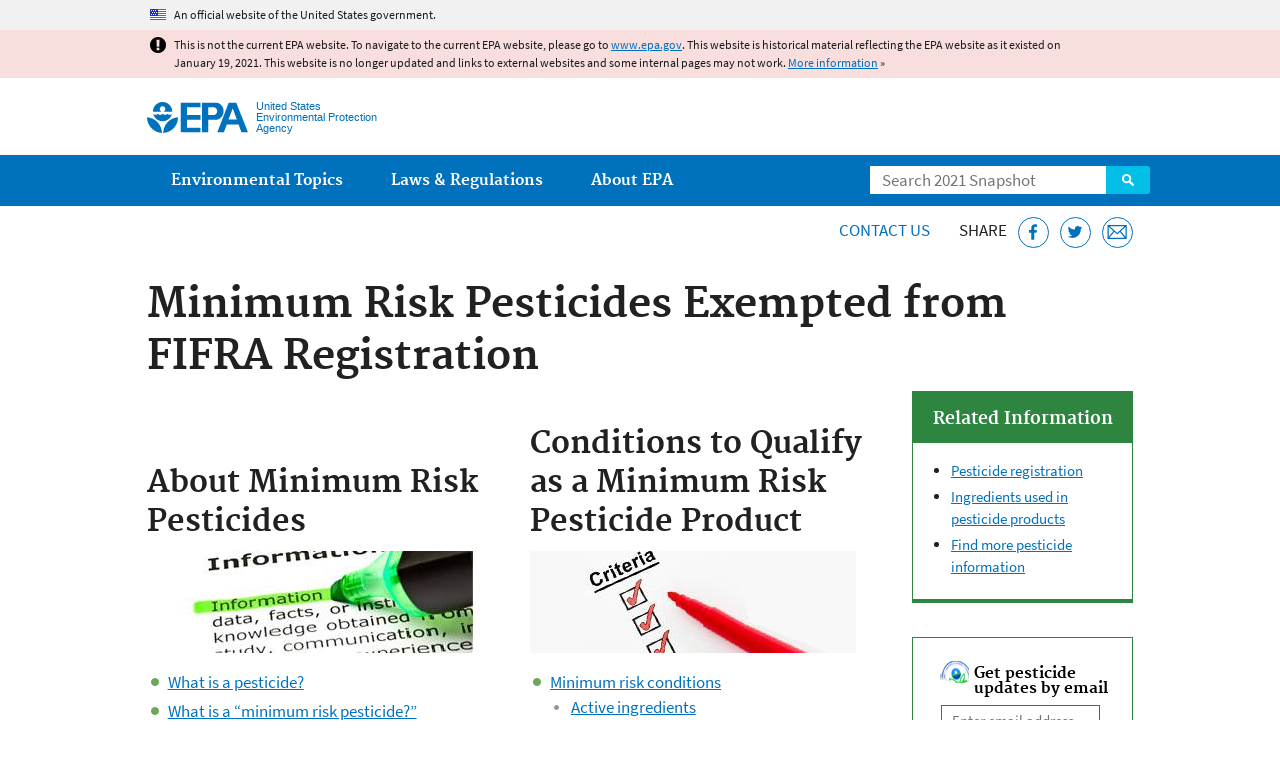

--- FILE ---
content_type: text/html
request_url: https://19january2021snapshot.epa.gov/minimum-risk-pesticides_.html
body_size: 30112
content:
<!DOCTYPE html>
<!--[if IEMobile 7]><html class="iem7 no-js" lang="en" dir="ltr"><![endif]-->
<!--[if lt IE 7]><html class="lt-ie9 lt-ie8 lt-ie7 no-js" lang="en" dir="ltr"><![endif]-->
<!--[if (IE 7)&(!IEMobile)]><html class="lt-ie9 lt-ie8 no-js" lang="en" dir="ltr"><![endif]-->
<!--[if IE 8]><html class="lt-ie9 no-js" lang="en" dir="ltr"><![endif]-->
<!--[if (gt IE 8)|(gt IEMobile 7)]><!--> <html class="no-js not-oldie" lang="en" dir="ltr"> <!--<![endif]-->
<head>
  <meta charset="utf-8" />
<meta name="generator" content="Drupal 7 (http://drupal.org)" />
<link rel="shortcut icon" href="https://19january2021snapshot.epa.gov/sites/all/themes/epa/favicon.ico" type="image/vnd.microsoft.icon" />
<meta name="HandheldFriendly" content="true" />
<meta name="MobileOptimized" content="width" />
<meta name="viewport" content="width=device-width" />
<!--googleon: all--><meta name="DC.title" content="Minimum Risk Pesticides Exempted from FIFRA Registration" />
<meta name="DC.description" content="The website provides information on the criteria that must be met for a product to qualify for the FIFRA exemption." />
<!--googleoff: snippet--><meta name="keywords" content="25(b), minimum risk, minimum risk pesticide, natural, safer product" />
<link rel="canonical" href="https://19january2021snapshot.epa.gov/minimum-risk-pesticides" />
<link rel="shortlink" href="https://19january2021snapshot.epa.gov/node/40897" />
<meta property="og:site_name" content="US EPA" />
<meta property="og:type" content="government" />
<meta property="og:title" content="Minimum Risk Pesticides | US EPA" />
<meta property="og:url" content="https://19january2021snapshot.epa.gov/minimum-risk-pesticides" />
<meta property="og:description" content="The website provides information on the criteria that must be met for a product to qualify for the FIFRA exemption." />
<meta property="og:updated_time" content="2019-04-30T16:05:13-04:00" />
<meta property="og:image" content="https://19january2021snapshot.epa.gov/sites/all/themes/epa/img/epa-seal-large.png" />
<meta property="og:country_name" content="United States of America" />
<meta property="article:published_time" content="2013-09-24T08:59:02-04:00" />
<meta property="article:modified_time" content="2020-04-20T15:48:14-04:00" />
<meta name="DC.language" content="en" />
<meta name="DC.Subject.epachannel" content="Laws &amp; Regulations, Learn the Issues" />
<meta name="DC.type" content="Other Policies and Guidance" />
<meta name="DC.Subject.eparit" content="Pesticide Registration &amp; Reregistration" />
<meta name="DC.Subject.epasubstance" content="Pesticides" />
<meta name="DC.audience" content="Regulated Community" />
<meta name="DC.date.created" content="2013-09-24" />
<meta name="DC.date.modified" content="2019-04-30" />
<meta name="DC.date.reviewed" content="2021-04-20" />
<meta name="DC.creator" content="US EPA,OCSPP" />
<meta name="WebArea" content="Minimum Risk Pesticides" />
<meta name="WebAreaType" content="Resource Directory" />
<meta name="ContentType" content="Web Area" />
  <title>Minimum Risk Pesticides Exempted from FIFRA Registration | US EPA</title>
  <!--googleoff: all-->
  <style media="all">
@import url("https://19january2021snapshot.epa.gov/sites/all/modules/contrib/jquery_update/replace/ui/themes/base/minified/jquery.ui.core.min.css?qo1t09");
@import url("https://19january2021snapshot.epa.gov/sites/all/modules/contrib/jquery_update/replace/ui/themes/base/minified/jquery.ui.menu.min.css?qo1t09");
@import url("https://19january2021snapshot.epa.gov/sites/all/modules/contrib/jquery_update/replace/ui/themes/base/minified/jquery.ui.autocomplete.min.css?qo1t09");
</style>
<style media="all">
@import url("https://19january2021snapshot.epa.gov/sites/all/modules/contrib/date/date_api/date.css?qo1t09");
@import url("https://19january2021snapshot.epa.gov/sites/all/modules/contrib/picture/picture_wysiwyg.css?qo1t09");
</style>
<style media="all">
@import url("https://19january2021snapshot.epa.gov/sites/all/modules/custom/add_definitions/add_definitions.min.css?qo1t09");
</style>
<style media="all">
@import url("https://19january2021snapshot.epa.gov/sites/all/themes/epa/css/base.min.css?qo1t09");
@import url("https://19january2021snapshot.epa.gov/sites/all/themes/epa/css/typography.min.css?qo1t09");
@import url("https://19january2021snapshot.epa.gov/sites/all/themes/epa/css/drupal.min.css?qo1t09");
@import url("https://19january2021snapshot.epa.gov/sites/all/themes/epa/css/layout.min.css?qo1t09");
@import url("https://19january2021snapshot.epa.gov/sites/all/themes/epa/css/core/contextual.min.css?qo1t09");
@import url("https://19january2021snapshot.epa.gov/sites/all/themes/epa/css/contrib/date.min.css?qo1t09");
@import url("https://19january2021snapshot.epa.gov/sites/all/themes/epa/css/design.min.css?qo1t09");
@import url("https://19january2021snapshot.epa.gov/sites/all/themes/epa/css/mobile-menu.min.css?qo1t09");
@import url("https://19january2021snapshot.epa.gov/sites/all/themes/epa/css/drop-down-menu.min.css?qo1t09");
@import url("https://19january2021snapshot.epa.gov/sites/all/themes/epa/css/flexslider.min.css?qo1t09");
@import url("https://19january2021snapshot.epa.gov/sites/all/themes/epa/css/lib/colorbox.min.css?qo1t09");
</style>

<!--[if lt IE 9]>
<style media="all">
@import url("https://19january2021snapshot.epa.gov/sites/all/themes/epa/css/ie.min.css?qo1t09");
</style>
<![endif]-->
<style media="all">
@import url("https://19january2021snapshot.epa.gov/sites/all/themes/epa/css/lib/jquery.ui.theme.min.css?qo1t09");
</style>
  <link rel="alternate" type="application/atom+xml" title="Greenversations, EPA's Blog" href="https://blog.epa.gov/feed/" />
  <script>(function(w,d,s,l,i){w[l]=w[l]||[];w[l].push({'gtm.start':
      new Date().getTime(),event:'gtm.js'});var f=d.getElementsByTagName(s)[0],
      j=d.createElement(s),dl=l!='dataLayer'?'&l='+l:'';j.async=true;j.src=
      'https://www.googletagmanager.com/gtm.js?id='+i+dl;f.parentNode.insertBefore(j,f);
    })(window,document,'script','dataLayer','GTM-L8ZB');</script>
  <!-- End Google Tag Manager -->
</head>
<body class="html not-front not-logged-in no-sidebars page-node page-node-40897 node-type-web-area og-context og-context-node og-context-node-40897 section-minimum-risk-pesticides resource-directory" >
  <!-- Google Tag Manager (noscript) -->
  <noscript><iframe src="https://www.googletagmanager.com/ns.html?id=GTM-L8ZB" height="0" width="0" style="display:none;visibility:hidden"></iframe></noscript>
  <!-- End Google Tag Manager (noscript) -->
  <div class="skip-links"><a href="#main-content" class="skip-link element-invisible element-focusable">Jump to main content</a></div>
      
  
    <div id="block-pane-official-website-header" class="block block-pane  block-pane-official-website-header sitewide-alert sitewide-alert--official">
  
  
  
  
  <div class="sitewide-alert__content">  <p>An official website of the United States government.</p>
  </div>
</div>

<div class="sitewide-alert sitewide-alert--emergency " data-alert="bb8c37c7b6f01614a67db86406bcc0f1f4c9ced4a448183b0e624353a43bd491"><div class="sitewide-alert__content"><p>This is not the current EPA website. To navigate to the current EPA website, please go to <a href="https://www.epa.gov">www.epa.gov</a>. This website is historical material reflecting the EPA website as it existed on January 19, 2021. This website is no longer updated and links to external websites and some internal pages may not work. <a href="/home/january-19-2021-snapshot">More information</a> »</p>
</div></div>  


<header class="masthead clearfix" role="banner">

      <img class="site-logo" src="https://19january2021snapshot.epa.gov/sites/all/themes/epa/logo.png" alt="" />
  
  
  <div class="site-name-and-slogan">
      <h1 class="site-name">

      
      <a href="/" title="Go to the home page" rel="home">      <span>US EPA</span>
      </a>
    </h1>
  
      <div class="site-slogan">United States Environmental Protection Agency</div>
  
  </div>
  
  
  <div class="region-header">  <div id="block-epa-core-gsa-epa-search" class="block block-epa-core  block-epa-core-gsa-epa-search">
  
  
  
  
    <form class="epa-search" method="get" action="https://search.epa.gov/epasearch">
  <label class="element-invisible" for="search-box">Search</label>
  <input class="form-text" placeholder="Search 2021 Snapshot" name="querytext" id="search-box" value=""/>
  <button class="epa-search-button" id="search-button" type="submit" title="Search">Search</button>
  <input type="hidden" name="areaname" value="" />
  <input type="hidden" name="areacontacts" value="" />
  <input type="hidden" name="areasearchurl" value="" />
  <input type="hidden" name="typeofsearch" value="epa" />
  <input type="hidden" name="result_template" value="2col.ftl" />
  <input type="hidden" name="site" value="snapshot2021" /> </form>

</form>
  
</div>
  </div>
</header>

  <nav class="nav main-nav clearfix" role="navigation">
    <div class="nav__inner">
      <h2 class="element-invisible">Main menu</h2><ul class="menu"><li class="expanded menu-item"><a href="/environmental-topics" title="View links to the most popular pages for each of EPA’s top environmental topics." class="menu-link">Environmental Topics</a><ul class="menu"><li class="menu-item"><a href="/environmental-topics/air-topics" title="" class="menu-link">Air</a></li>
<li class="menu-item"><a href="/bedbugs" title="" class="menu-link">Bed Bugs</a></li>
<li class="menu-item"><a href="/environmental-topics/chemicals-and-toxics-topics" title="" class="menu-link">Chemicals and Toxics</a></li>
<li class="menu-item"><a href="/environmental-topics/location-specific-environmental-information" title="" class="menu-link">Environmental Information by Location</a></li>
<li class="menu-item"><a href="/environmental-topics/greener-living" title="" class="menu-link">Greener Living</a></li>
<li class="menu-item"><a href="/environmental-topics/health-topics" title="" class="menu-link">Health</a></li>
<li class="menu-item"><a href="/environmental-topics/land-waste-and-cleanup-topics" title="" class="menu-link">Land, Waste, and Cleanup</a></li>
<li class="menu-item"><a href="/lead" title="" class="menu-link">Lead</a></li>
<li class="menu-item"><a href="/mold" title="" class="menu-link">Mold</a></li>
<li class="menu-item"><a href="/pesticides" title="" class="menu-link">Pesticides</a></li>
<li class="menu-item"><a href="/radon" title="" class="menu-link">Radon</a></li>
<li class="menu-item"><a href="/environmental-topics/science-topics" title="" class="menu-link">Science</a></li>
<li class="menu-item"><a href="/environmental-topics/water-topics" title="" class="menu-link">Water</a></li>
<li class="menu-item"><a href="/topics-epa-web" title="" class="menu-link">A-Z Topic Index</a></li>
</ul></li>
<li class="menu-item"><a href="/laws-regulations" title="View links to regulatory information by topic and sector, and to top pages about environmental laws, regulations, policies, compliance, and enforcement." class="menu-link">Laws &amp; Regulations</a><ul class="menu"><li class="menu-item"><a href="/regulatory-information-sector" title="" class="menu-link">By Business Sector</a></li>
<li class="menu-item"><a href="/regulatory-information-topic" title="" class="menu-link">By Topic</a></li>
<li class="menu-item"><a href="/compliance" title="" class="menu-link">Compliance</a></li>
<li class="menu-item"><a href="/enforcement" title="" class="menu-link">Enforcement</a></li>
<li class="menu-item"><a href="/laws-regulations/laws-and-executive-orders" title="" class="menu-link">Laws and Executive Orders</a></li>
<li class="menu-item"><a href="/guidance" title="" class="menu-link">Guidance</a></li>
<li class="menu-item"><a href="/laws-regulations/regulations" title="" class="menu-link">Regulations</a></li>
</ul></li>
<li class="expanded menu-item"><a href="/aboutepa" title="Learn more about our mission, organization, and locations." class="menu-link">About EPA</a><ul class="menu"><li class="menu-item"><a href="/aboutepa/epas-administrator" title="" class="menu-node-unpublished menu-link">EPA Administrator</a></li>
<li class="menu-item"><a href="/aboutepa/senior-epa-leadership" title="" class="menu-link">Current Leadership</a></li>
<li class="menu-item"><a href="/aboutepa/epa-organization-chart" title="" class="menu-link">Organization Chart</a></li>
<li class="menu-item"><a href="https://cfpub.epa.gov/locator/index.cfm" title="" class="menu-link">Staff Directory</a></li>
<li class="menu-item"><a href="/planandbudget" title="" class="menu-link">Planning, Budget and Results</a></li>
<li class="menu-item"><a href="/careers" title="" class="menu-link">Jobs and Internships</a></li>
<li class="menu-item"><a href="/aboutepa" title="" class="menu-link">Headquarters Offices</a></li>
<li class="menu-item"><a href="/aboutepa/regional-and-geographic-offices" title="" class="menu-link">Regional Offices</a></li>
<li class="menu-item"><a href="/aboutepa/research-centers-programs-and-science-advisory-organizations" title="" class="menu-link">Labs and Research Centers</a></li>
</ul></li>
</ul>    </div>
  </nav>

<section id="main-content" class="main-content clearfix" role="main" lang="en">
    
  
  <div class="region-preface clearfix">  <div id="block-pane-epa-web-area-connect" class="block block-pane  block-pane-epa-web-area-connect">

  
  
    <span class="connect-title"><a href="/minimum-risk-pesticides/forms/contact-us-about-minimum-risk-pesticides" class="connect-title__link">Contact Us</a></span>  
</div>
<div id="block-pane-social-sharing" class="block block-pane  block-pane-social-sharing">

  
  
    <span class="connect-title">Share</span>
<ul class="share-links">
  <li class="share-links__item facebook">
    <a class="share-links__link" href="https://www.facebook.com/sharer.php?u=https://19january2021snapshot.epa.gov/minimum-risk-pesticides&t=Minimum%20Risk%20Pesticides" aria-label="Share this page on Facebook" target="_blank" rel="noopener noreferrer" title="Share this page on Facebook">
      <svg class="icon icon--social-link" aria-hidden="true">
        <use xlink:href="/sites/all/themes/epa/img/svg/small-icons.svg#small-facebook" />
      </svg>
    </a>
  </li>
  <li class="share-links__item twitter">
    <a class="share-links__link" href="https://twitter.com/intent/tweet?original_referer=https://19january2021snapshot.epa.gov/minimum-risk-pesticides&text=Minimum%20Risk%20Pesticides&url=https://19january2021snapshot.epa.gov/minimum-risk-pesticides&via=EPA&count=none&lang=en" aria-label="Tweet this page on Twitter" target="_blank" rel="noopener noreferrer" title="Tweet this page on Twitter">
      <svg class="icon icon--social-link" aria-hidden="true">
        <use xlink:href="/sites/all/themes/epa/img/svg/small-icons.svg#small-twitter" />
      </svg>
    </a>
  </li>
  <li class="share-links__item email">
    <a class="share-links__link" href="mailto:%20?subject=Shared%20from%20the%20US%20EPA:%20Minimum%20Risk%20Pesticides&body=Minimum%20Risk%20Pesticides%20-%20https://19january2021snapshot.epa.gov/minimum-risk-pesticides" aria-label="Email this page" title="Email this page">
      <svg class="icon icon--social-link" aria-hidden="true">
        <use xlink:href="/sites/all/themes/epa/img/svg/small-icons.svg#small-email" />
      </svg>
    </a>
  </li>
</ul>  
</div>
  </div>
    <div class="main-column clearfix">
            
          <!--googleon: all-->
      <h1  class="page-title">Minimum Risk Pesticides Exempted from FIFRA Registration</h1>
      <!--googleoff: all-->
    
            
    
    <!--googleon: all-->
    
  
    

<div class="row cols-2">  <div class="col size-3of4">    
<div class="panel-pane pane-node-content" >

  
  
  
  
  
  <div class="pane-content">
    <div class="node node-web-area clearfix view-mode-full ">

  
  


</div>
  </div>

  
  
</div>


    <div class="row cols-2">      <div class="col">      
<div class="panel-pane pane-fieldable-panels-pane pane-vid-5959 pane-bundle-fieldable-panels-pane pane-fpid-1277" >

  
  
      <h2 class="pane-title"></br>About Minimum Risk </br>Pesticides</h2>
  
  
  
  <div class="pane-content">
    <div>
	<div class="figure image mode-full" style="width:326px"><a href="/minimum-risk-pesticides/minimum-risk-pesticide-definition-and-product-confirmation"><span
    class="figure image file file-image file-image-jpeg view-mode-full" style="width:326px;"><img height="102" width="326" alt="basic information" title="basic information" class="media-element file-full" src="/sites/static/files/styles/large/public/2014-09/basic-information.jpg" /></span></a></div>
</div>
<ul><li><a href="/minimum-risk-pesticides/what-pesticide">What is a pesticide?</a></li>
	<li><a href="/minimum-risk-pesticides/minimum-risk-pesticide-definition-and-product-confirmation">What is a “minimum risk pesticide?”</a></li>
	<li><a href="/minimum-risk-pesticides/minimum-risk-pesticide-definition-and-product-confirmation#confirm">Will EPA confirm that a product is a minimum risk pesticide?</a></li>
</ul>  </div>

  
  
</div>

      </div>
      <div class="col">      
<div class="panel-pane pane-fieldable-panels-pane pane-vid-69525 pane-bundle-fieldable-panels-pane pane-fpid-1281" >

  
  
      <h2 class="pane-title">Conditions to Qualify</br> as a Minimum Risk</br> Pesticide Product</h2>
  
  
  
  <div class="pane-content">
    <div>
	<div class="figure image mode-full" style="width:326px"><a href="/minimum-risk-pesticides/conditions-minimum-risk-pesticides"><span
    class="figure image file file-image file-image-jpeg view-mode-full" style="width:326px;"><img alt="Criteria for minimum risk pesticides" height="102" width="326" class="media-element file-full" src="/sites/static/files/styles/large/public/2014-09/pria-waivers.jpg" /></span></a></div>
</div>

<ul><li><a href="/minimum-risk-pesticides/conditions-minimum-risk-pesticides">Minimum risk conditions</a>

		<ul><li><a href="/minimum-risk-pesticides/conditions-minimum-risk-pesticides#tab-1">Active ingredients</a></li>
			<li><a href="/minimum-risk-pesticides/conditions-minimum-risk-pesticides#tab-2">Inert ingredients</a></li>
			<li><a href="/minimum-risk-pesticides/conditions-minimum-risk-pesticides#tab-3">Listing ingredients on the label</a></li>
			<li><a href="/minimum-risk-pesticides/conditions-minimum-risk-pesticides#tab-4">Public health claims</a></li>
			<li><a href="/minimum-risk-pesticides/conditions-minimum-risk-pesticides#tab-5">Company name and contact information</a></li>
			<li><a href="/minimum-risk-pesticides/conditions-minimum-risk-pesticides#tab-6">False or misleading labeling statements</a></li>
		</ul></li>
</ul>  </div>

  
  
</div>

      </div>    </div>
    <div class="row cols-2">      <div class="col">      
<div class="panel-pane pane-fieldable-panels-pane pane-vid-159547 pane-bundle-fieldable-panels-pane pane-fpid-1279" >

  
  
      <h2 class="pane-title"><br><br>Clarifications about</br> Minimum Risk Active </br>and Inert Ingredients&nbsp; </h2>
  
  
  
  <div class="pane-content">
    <div class="figure image mode-full" style="width:326px"><a href="/minimum-risk-pesticides/commonly-consumed-food-commodities"><span
    class="figure image file file-image file-image-jpeg view-mode-full" style="width:326px;"><img alt="Ingredients in Minimum Risk Pesticides" height="102" width="326" class="media-element file-full" src="/sites/static/files/styles/large/public/2014-07/groups_0.jpg" /></span></a></div>

<ul><li><a href="/minimum-risk-pesticides/commonly-consumed-food-commodities">What are the definitions of commonly consumed food commodities, animal feed items, and edible fats and oils?</a></li>
	<li><a href="/minimum-risk-pesticides/minimum-risk-pesticides-inert-ingredient-and-active-ingredient-eligibility">Can a chemical be an inert ingredient in one pesticide product and an active ingredient in another?</a></li>
	<li><a href="/minimum-risk-pesticides/minimum-risk-addition-inert-ingredient-or-active-ingredient-exemption">Can EPA add an ingredient to the exemption?</a></li>
	<li><a href="/pesticide-labels/pesticide-labeling-questions-answers#exemption">How are wristbands and towelettes regulated as minimum risk products?</a></li>
</ul>  </div>

  
  
</div>

      </div>
      <div class="col">      
<div class="panel-pane pane-fieldable-panels-pane pane-vid-5969 pane-bundle-fieldable-panels-pane pane-fpid-1283" >

  
  
      <h2 class="pane-title"></br>Regulation and</br> Enforcement of</br> Minimum Risk Pesticides</h2>
  
  
  
  <div class="pane-content">
    <div class="figure image mode-full" style="width:325px"><a href="/minimum-risk-pesticides/enforcement-related-minimum-risk-pesticides"><span
    class="figure image file file-image file-image-jpeg view-mode-full" style="width:325px;"><img height="100" width="325" alt="Enforcement and Compliance" class="media-element file-full" src="/sites/static/files/styles/large/public/2014-03/enforcement.jpg" /></span></a></div>
<ul><li><a href="/minimum-risk-pesticides/state-regulation-minimum-risk-pesticides">States regulate minimum risk products</a></li>
	<li><a href="/minimum-risk-pesticides/need-tolerances-and-tolerance-exemptions-minimum-risk-pesticides">Tolerances and tolerance exemptions </a></li>
	<li><a href="/minimum-risk-pesticides/enforcement-related-minimum-risk-pesticides">Enforcement related to minimum risk pesticides</a></li>
	<li><a href="/minimum-risk-pesticides/personal-insect-repellents-and-minimum-risk-pesticides">Personal insect repellents and minimum risk pesticides</a></li>
	<li><a href="/minimum-risk-pesticides/current-and-proposed-regulations-related-minimum-risk-pesticides">Current and proposed regulations related to minimum risk pesticides</a></li>
</ul>  </div>

  
  
</div>

      </div>    </div>
                      
                      
      </div>
  <aside class="col size-1of4">  
<div class="panel-pane pane-fieldable-panels-pane pane-vid-68779 pane-bundle-fieldable-panels-pane pane-fpid-1285" >

  
  
  
  
  
  <div class="pane-content">
    <div class="box multi related-info right">
	<h2 class="pane-title">Related Information</h2>

	<div class="pane-content">
		<ul><li><a href="/pesticide-registration">Pesticide registration</a></li>
			<li><a href="/ingredients-used-pesticide-products">Ingredients used in pesticide products</a></li>
			<li><a href="/pesticides">Find more pesticide information</a></li>
		</ul></div>
</div>


  </div>

  
  
</div>


<div class="panel-pane pane-epa-core-html-pane box multi related-info" >

  
  
  
  
  
  <div class="pane-content">
    <form action="https://public.govdelivery.com/accounts/USAEPAOPPT/subscribers/qualify" class="govdelivery-form" id="EmailAlertsForm" method="post">
	<fieldset class="govdelivery-fieldset"><legend class="govdelivery-legend">Get pesticide updates by email</legend><label class="element-invisible" for="govdelivery-email">Enter email address</label> <input class="govdelivery-text form-text" id="govdelivery-email" name="email" placeholder="Enter email address" size="15" type="text" /><input id="topic_id" name="topic_id" type="hidden" value="USAEPAOPPT_45" /><button class="govdelivery-submit" type="submit">sign up</button></fieldset></form>

  </div>

  
  
</div>

  </aside></div><div id="block-pane-epa-web-area-footer" class="block block-pane  block-pane-epa-web-area-footer">
  
  
  
  
    <p class="web-area-footer"><a href="/minimum-risk-pesticides/forms/contact-us-about-minimum-risk-pesticides" class="contact-us">Contact Us</a> to ask a question, provide feedback, or report a problem.</p>  
</div>
  
    <!--googleoff: all-->
      </div>
  </section>

<footer class="main-footer clearfix" role="contentinfo">
  <div class="main-footer__inner">
    
  
  <div class="region-footer">  <div id="block-pane-epa-global-footer" class="block block-pane  block-pane-epa-global-footer">
  
  
  
  
    <div class="row cols-3">
  <div class="col size-1of3">
    <div class="col__title">Discover.</div>
    <ul class="menu">
      <li><a href="/accessibility">Accessibility</a></li>
      <li><a href="/aboutepa/epas-administrator">EPA Administrator</a></li>
      <li><a href="/planandbudget">Budget &amp; Performance</a></li>
      <li><a href="/contracts">Contracting</a></li>
      <li><a href="/grants">Grants</a></li>
      <li><a href="https://snapshot.epa.gov">EPA Web Snapshots</a></li>
      <li><a href="/ocr/whistleblower-protections-epa-and-how-they-relate-non-disclosure-agreements-signed-epa-employees">No FEAR Act Data</a></li>
      <li><a href="/privacy">Privacy</a></li>
      <li><a href="/privacy/privacy-and-security-notice">Privacy and Security Notice</a></li>
    </ul>
  </div>
  <div class="col size-1of3">
    <div class="col__title">Connect.</div>
    <ul class="menu">
      <li><a href="https://www.data.gov/">Data.gov</a></li>
      <li><a href="/office-inspector-general/about-epas-office-inspector-general">Inspector General</a></li>
      <li><a href="/careers">Jobs</a></li>
      <li><a href="/newsroom">Newsroom</a></li>
      <li><a href="/open">Open Government</a></li>
      <li><a href="https://www.regulations.gov/">Regulations.gov</a></li>
      <li><a href="/newsroom/email-subscriptions-epa-news-releases">Subscribe</a></li>
      <li><a href="https://www.usa.gov/">USA.gov</a></li>
      <li><a href="https://www.whitehouse.gov/">White House</a></li>
    </ul>
  </div>
  <div class="col size-1of3">
    <div class="col__title">Ask.</div>
    <ul class="menu">
      <li><a href="/home/forms/contact-epa">Contact EPA</a></li>
      <li><a href="/home/epa-hotlines">Hotlines</a></li>
      <li><a href="/foia">FOIA Requests</a></li>
      <li><a href="/home/frequent-questions-specific-epa-programstopics">Frequent Questions</a></li>
    </ul>

    <div class="col__title">Follow.</div>
    <ul class="social-menu">
      <li><a class="menu-link social-facebook" href="https://www.facebook.com/EPA">EPA's Facebook</a></li>
      <li><a class="menu-link social-twitter" href="https://twitter.com/epa">EPA's Twitter</a></li>
      <li><a class="menu-link social-youtube" href="https://www.youtube.com/user/USEPAgov">EPA's YouTube</a></li>
      <li><a class="menu-link social-flickr" href="https://www.flickr.com/photos/usepagov">EPA's Flickr</a></li>
      <li><a class="menu-link social-instagram" href="https://www.instagram.com/epagov">EPA's Instagram</a></li>
    </ul>

    <p class="last-updated">Last updated on April 30, 2019</p>
  </div>
</div>  
</div>
  </div>
  </div>
</footer>
  <script src="https://19january2021snapshot.epa.gov/sites/all/modules/contrib/jquery_update/replace/jquery/1.7/jquery.min.js?v=1.7.2"></script>
<script src="https://19january2021snapshot.epa.gov/misc/jquery-extend-3.4.0.js?v=1.7.2"></script>
<script src="https://19january2021snapshot.epa.gov/misc/jquery-html-prefilter-3.5.0-backport.js?v=1.7.2"></script>
<script src="https://19january2021snapshot.epa.gov/misc/jquery.once.js?v=1.2"></script>
<script src="https://19january2021snapshot.epa.gov/misc/drupal.js?qo1t09"></script>
<script src="https://19january2021snapshot.epa.gov/sites/all/modules/contrib/jquery_update/replace/ui/ui/minified/jquery.ui.core.min.js?v=1.10.2"></script>
<script src="https://19january2021snapshot.epa.gov/sites/all/modules/contrib/jquery_update/replace/ui/ui/minified/jquery.ui.widget.min.js?v=1.10.2"></script>
<script src="https://19january2021snapshot.epa.gov/sites/all/modules/contrib/jquery_update/replace/ui/ui/minified/jquery.ui.position.min.js?v=1.10.2"></script>
<script src="https://19january2021snapshot.epa.gov/sites/all/modules/contrib/jquery_update/replace/ui/ui/minified/jquery.ui.menu.min.js?v=1.10.2"></script>
<script src="https://19january2021snapshot.epa.gov/sites/all/modules/contrib/jquery_update/replace/ui/ui/minified/jquery.ui.autocomplete.min.js?v=1.10.2"></script>
<script>
<!--//--><![CDATA[//><!--
document.createElement( "picture" );
//--><!]]>
</script>
<script src="https://19january2021snapshot.epa.gov/sites/all/modules/contrib/picture/picturefill2/picturefill.js?v=2.0"></script>
<script src="https://19january2021snapshot.epa.gov/sites/all/modules/contrib/picture/picture.js?v=7.78"></script>
<script src="https://19january2021snapshot.epa.gov/sites/all/libraries/hoverIntent/jquery.hoverIntent.js?qo1t09"></script>
<script src="https://19january2021snapshot.epa.gov/sites/all/modules/custom/epa_core/js/alert.www.js?qo1t09"></script>
<script src="https://19january2021snapshot.epa.gov/sites/all/modules/custom/epa_core/js/close-alert.js?qo1t09"></script>
<script src="https://19january2021snapshot.epa.gov/sites/all/libraries/tablesorter/jquery.tablesorter.min.js?qo1t09"></script>
<script src="https://19january2021snapshot.epa.gov/sites/all/modules/custom/epa_core/js/search-autocomplete.min.js?qo1t09"></script>
<script src="https://19january2021snapshot.epa.gov/sites/all/modules/custom/add_definitions/add_definitions.min.js?qo1t09"></script>
<script src="https://19january2021snapshot.epa.gov/sites/all/themes/epa/js/script.min.js?qo1t09"></script>
<script src="https://19january2021snapshot.epa.gov/sites/all/themes/epa/js/mobile-menu.min.js?qo1t09"></script>
<script src="https://19january2021snapshot.epa.gov/sites/all/themes/epa/js/drop-down-menu.min.js?qo1t09"></script>
<script src="https://19january2021snapshot.epa.gov/sites/all/themes/epa/js/svgxuse.min.js?qo1t09"></script>
<script>
<!--//--><![CDATA[//><!--
jQuery.extend(Drupal.settings, {"basePath":"\/","pathPrefix":"","ajaxPageState":{"theme":"epa","theme_token":"DkfjGiaYfjBSuTlntJ5OQ_tgRnNQd0dU6JetiTSrQOE"},"epa_wysiwyg":{"site_default_lang":"en"},"add_definitions":{"path":"sites\/all\/modules\/custom\/add_definitions","dictionary_filter":"1","dictionary_undo":"1","dictionary_occurrences":"1","service_endpoint":"https:\/\/ofmpub.epa.gov\/termlookup\/v1\/terms"},"ogContext":{"groupType":"node","gid":"40897"}});
//--><!]]>
</script>
    <!--[if lt IE 9]><script src="/sites/all/themes/epa/js/ie.min.js"></script><![endif]--></body>
</html>

<!-- Static copy of page made at @ 2021-02-05 21:09:53 -->

--- FILE ---
content_type: image/svg+xml
request_url: https://19january2021snapshot.epa.gov/sites/all/themes/epa/img/svg/bullet-green.svg
body_size: 345
content:
<svg xmlns="http://www.w3.org/2000/svg" version="1.1" xmlns:dc="http://purl.org/dc/elements/1.1/" height="8px" width="8px">
<g transform="translate(47.943658,-221.42786)">
<path d="m16.5,8c0,4.418278-3.581722,8-8,8s-8-3.581722-8-8,3.581722-8,8-8,8,3.581722,8,8z" transform="matrix(0.5,0,0,0.5,-48.193658,221.42786)" fill="#6ba758"/>
</g>
</svg>


--- FILE ---
content_type: image/svg+xml
request_url: https://19january2021snapshot.epa.gov/sites/all/themes/epa/img/svg/bullet-gray.svg
body_size: 351
content:
<svg xmlns="http://www.w3.org/2000/svg" version="1.1" xmlns:dc="http://purl.org/dc/elements/1.1/" height="5px" width="5px">
<g transform="translate(46.443658,-222.92786)">
<path d="m16.5,8c0,4.418278-3.581722,8-8,8s-8-3.581722-8-8,3.581722-8,8-8,8,3.581722,8,8z" transform="matrix(0.3125,0,0,0.3125,-46.599908,222.92786)" fill="#969696"/>
</g>
</svg>
